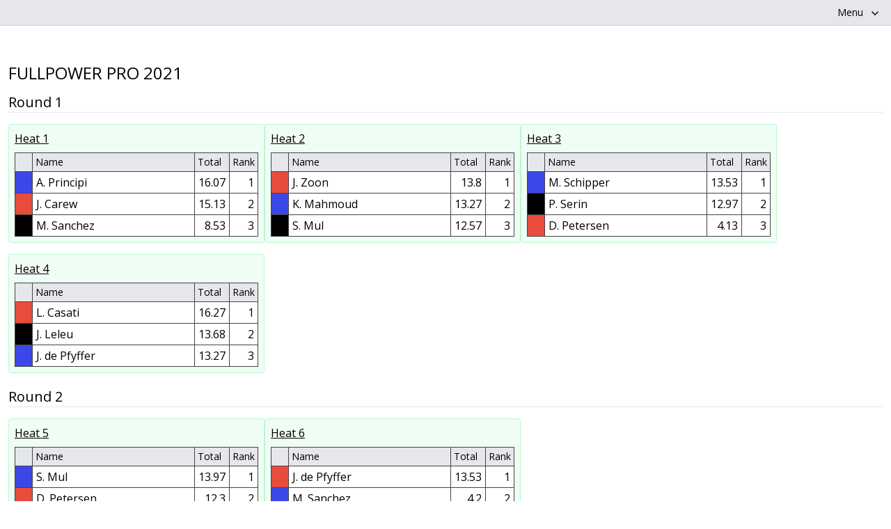

--- FILE ---
content_type: text/html; charset=UTF-8
request_url: https://bakl.heatscoring.com/competition/5
body_size: 3755
content:
<!doctype html>

<head>
    <title>Start page - Heatscoring.com</title>
    <meta name="csrf-token" content="NIGwt7gsqCoNLgNaNtGJd0rNnkZOslvniA28OnO2" />
    <link rel="preconnect" href="https://fonts.gstatic.com">
    <link href="https://fonts.googleapis.com/css2?family=Open+Sans:wght@400;600;700&display=swap" rel="stylesheet">
    
    <link rel="stylesheet" href="https://bakl.heatscoring.com/build/assets/app.7793de6b.css" />    
    <script defer src="https://unpkg.com/alpinejs@3.x.x/dist/cdn.min.js"></script>
    <style>
        @font-face {
            font-family: clockfont;
            src: url('/css/clockicons.ttf');
        }
        span.clockfont {
            font-family: clockfont;
        }
    </style>
    <style >[wire\:loading], [wire\:loading\.delay], [wire\:loading\.inline-block], [wire\:loading\.inline], [wire\:loading\.block], [wire\:loading\.flex], [wire\:loading\.table], [wire\:loading\.grid], [wire\:loading\.inline-flex] {display: none;}[wire\:loading\.delay\.shortest], [wire\:loading\.delay\.shorter], [wire\:loading\.delay\.short], [wire\:loading\.delay\.long], [wire\:loading\.delay\.longer], [wire\:loading\.delay\.longest] {display:none;}[wire\:offline] {display: none;}[wire\:dirty]:not(textarea):not(input):not(select) {display: none;}input:-webkit-autofill, select:-webkit-autofill, textarea:-webkit-autofill {animation-duration: 50000s;animation-name: livewireautofill;}@keyframes livewireautofill { from {} }</style>

    <script type="text/javascript" src="https://bakl.heatscoring.com/js/jquery-3.6.1.min.js"></script>

        
    <style>
        td {
            /* color: #fff; */
            /* background-color: rgba(80, 80, 80, 0.5); */
            padding: 3px 5px;
            white-space: nowrap;
        }
        table.result-table td, table.live-table td {
            background-color: #fff;
            color: #000;
            border: 1px solid #444;
        }
        table.result-table th {
            border: 1px solid #444;
        }
        table.live-table td.dark {
            background-color: rgb(103, 103, 103);
            color: #fff;
        }
        table.live-table {
            border-collapse: collapse;
        }
        table.live-table td.td-total {
            background-color: rgb(227, 227, 227)
        }
    </style>
</head>

<body>
    <section class="w-full bg-gray-200 text-black flex justify-end border-b border-gray-300">
        <div x-data="{ show: false }" @click.away="show = false" class="text-right">
            
            <button @click="show = ! show" class="text-md my-2 pr-10 inline-flex w-48 justify-end">

                                    <span class="text-sm">Menu</span>
                
                


                <svg class="transform -rotate-90 absolute pointer-events-none" style="right: 12px;" width="22"
                    height="22" viewBox="0 0 22 22">
                    <g fill="none" fill-rule="evenodd">
                        <path stroke="#000" stroke-opacity=".012" stroke-width=".5" d="M21 1v20.16H.84V1z">
                        </path>
                        <path fill="#222"
                            d="M13.854 7.224l-3.847 3.856 3.847 3.856-1.184 1.184-5.04-5.04 5.04-5.04z"></path>
                    </g>
                </svg>
            </button>

            
            <div x-show="show" class="py-2 absolute bg-gray-100 z-50 w-48 border border-gray-300 rounded" style="display: none">
                
                                    <a href="/competitions" class="block text-left px-3 text-md leading-6 hover:bg-gray-600 focus:bg-gray-600 hover:text-white focus:text-white w-full text-center">Competitions</a>
                    <a href="/" class="block text-left px-3 text-md leading-6 hover:bg-gray-600 focus:bg-gray-600 hover:text-white focus:text-white w-full text-center">Start</a>
                    <a href="/login" class="block text-left px-3 text-md leading-6 hover:bg-gray-600 focus:bg-gray-600 hover:text-white focus:text-white w-full text-center">Login</a>
                
            </div>
        </div>
    </section>
    <section>
        
        <section class="p-3">

        
        <div class="mt-10">
            <h2 class="text-2xl">
                FULLPOWER PRO 2021
            </h2>
        </div>
        
        
            <h2 class="mt-3 text-xl">Round 1</h2>
            <hr />

            <div class="flex-wrap flex mt-2 gap-x-2 items-center">

                
                                        
                    
                    <div class="p-2 my-2 rounded border border-green-200 bg-green-50">
                        <h3 id="93">
                            <div>
                                                                    <a href="/heat/93" class="underline">
                                        Heat 1
                                    </a>
                                                            </div>
                        </h3>

                                                <div class="table">

                            
                                <table class="result-table border border-gray-400 border-spacing-0 mt-2" style="width: 350px;">
    <thead>
        <tr class="bg-gray-200">
            <th style="width: 25px">&nbsp;</th>
            <th class="text-left text-sm font-normal px-1">Name</th>
            <th class="text-left text-sm font-normal px-1 w-7">Total</th>
            <th class="text-left text-sm font-normal px-1 w-7">Rank</th>
        </tr>
    </thead>
    <tbody>
                                <tr>
                <td style="background-color: #3c47e7;"></td>
                                    
                    <td class="whitespace-nowrap text-left">A. Principi</td>    
                                                    <td class="text-right">
                        16.07
                    </td>
                                <td class="text-right">1</td>
            </tr>
                                <tr>
                <td style="background-color: #e74c3c;"></td>
                                    
                    <td class="whitespace-nowrap text-left">J. Carew</td>    
                                                    <td class="text-right">
                        15.13
                    </td>
                                <td class="text-right">2</td>
            </tr>
                                <tr>
                <td style="background-color: #000000;"></td>
                                    
                    <td class="whitespace-nowrap text-left">M. Sanchez</td>    
                                                    <td class="text-right">
                        8.53
                    </td>
                                <td class="text-right">3</td>
            </tr>
            </tbody>
</table>
                            
                        </div>

                    </div>

                
                                        
                    
                    <div class="p-2 my-2 rounded border border-green-200 bg-green-50">
                        <h3 id="94">
                            <div>
                                                                    <a href="/heat/94" class="underline">
                                        Heat 2
                                    </a>
                                                            </div>
                        </h3>

                                                <div class="table">

                            
                                <table class="result-table border border-gray-400 border-spacing-0 mt-2" style="width: 350px;">
    <thead>
        <tr class="bg-gray-200">
            <th style="width: 25px">&nbsp;</th>
            <th class="text-left text-sm font-normal px-1">Name</th>
            <th class="text-left text-sm font-normal px-1 w-7">Total</th>
            <th class="text-left text-sm font-normal px-1 w-7">Rank</th>
        </tr>
    </thead>
    <tbody>
                                <tr>
                <td style="background-color: #e74c3c;"></td>
                                    
                    <td class="whitespace-nowrap text-left">J. Zoon</td>    
                                                    <td class="text-right">
                        13.8
                    </td>
                                <td class="text-right">1</td>
            </tr>
                                <tr>
                <td style="background-color: #3c47e7;"></td>
                                    
                    <td class="whitespace-nowrap text-left">K. Mahmoud</td>    
                                                    <td class="text-right">
                        13.27
                    </td>
                                <td class="text-right">2</td>
            </tr>
                                <tr>
                <td style="background-color: #000000;"></td>
                                    
                    <td class="whitespace-nowrap text-left">S. Mul</td>    
                                                    <td class="text-right">
                        12.57
                    </td>
                                <td class="text-right">3</td>
            </tr>
            </tbody>
</table>
                            
                        </div>

                    </div>

                
                                        
                    
                    <div class="p-2 my-2 rounded border border-green-200 bg-green-50">
                        <h3 id="95">
                            <div>
                                                                    <a href="/heat/95" class="underline">
                                        Heat 3
                                    </a>
                                                            </div>
                        </h3>

                                                <div class="table">

                            
                                <table class="result-table border border-gray-400 border-spacing-0 mt-2" style="width: 350px;">
    <thead>
        <tr class="bg-gray-200">
            <th style="width: 25px">&nbsp;</th>
            <th class="text-left text-sm font-normal px-1">Name</th>
            <th class="text-left text-sm font-normal px-1 w-7">Total</th>
            <th class="text-left text-sm font-normal px-1 w-7">Rank</th>
        </tr>
    </thead>
    <tbody>
                                <tr>
                <td style="background-color: #3c47e7;"></td>
                                    
                    <td class="whitespace-nowrap text-left">M. Schipper</td>    
                                                    <td class="text-right">
                        13.53
                    </td>
                                <td class="text-right">1</td>
            </tr>
                                <tr>
                <td style="background-color: #000000;"></td>
                                    
                    <td class="whitespace-nowrap text-left">P. Serin</td>    
                                                    <td class="text-right">
                        12.97
                    </td>
                                <td class="text-right">2</td>
            </tr>
                                <tr>
                <td style="background-color: #e74c3c;"></td>
                                    
                    <td class="whitespace-nowrap text-left">D. Petersen</td>    
                                                    <td class="text-right">
                        4.13
                    </td>
                                <td class="text-right">3</td>
            </tr>
            </tbody>
</table>
                            
                        </div>

                    </div>

                
                                        
                    
                    <div class="p-2 my-2 rounded border border-green-200 bg-green-50">
                        <h3 id="96">
                            <div>
                                                                    <a href="/heat/96" class="underline">
                                        Heat 4
                                    </a>
                                                            </div>
                        </h3>

                                                <div class="table">

                            
                                <table class="result-table border border-gray-400 border-spacing-0 mt-2" style="width: 350px;">
    <thead>
        <tr class="bg-gray-200">
            <th style="width: 25px">&nbsp;</th>
            <th class="text-left text-sm font-normal px-1">Name</th>
            <th class="text-left text-sm font-normal px-1 w-7">Total</th>
            <th class="text-left text-sm font-normal px-1 w-7">Rank</th>
        </tr>
    </thead>
    <tbody>
                                <tr>
                <td style="background-color: #e74c3c;"></td>
                                    
                    <td class="whitespace-nowrap text-left">L. Casati</td>    
                                                    <td class="text-right">
                        16.27
                    </td>
                                <td class="text-right">1</td>
            </tr>
                                <tr>
                <td style="background-color: #000000;"></td>
                                    
                    <td class="whitespace-nowrap text-left">J. Leleu</td>    
                                                    <td class="text-right">
                        13.68
                    </td>
                                <td class="text-right">2</td>
            </tr>
                                <tr>
                <td style="background-color: #3c47e7;"></td>
                                    
                    <td class="whitespace-nowrap text-left">J. de Pfyffer</td>    
                                                    <td class="text-right">
                        13.27
                    </td>
                                <td class="text-right">3</td>
            </tr>
            </tbody>
</table>
                            
                        </div>

                    </div>

                            
            </div>

        
            <h2 class="mt-3 text-xl">Round 2</h2>
            <hr />

            <div class="flex-wrap flex mt-2 gap-x-2 items-center">

                
                                        
                    
                    <div class="p-2 my-2 rounded border border-green-200 bg-green-50">
                        <h3 id="97">
                            <div>
                                                                    <a href="/heat/97" class="underline">
                                        Heat 5
                                    </a>
                                                            </div>
                        </h3>

                                                <div class="table">

                            
                                <table class="result-table border border-gray-400 border-spacing-0 mt-2" style="width: 350px;">
    <thead>
        <tr class="bg-gray-200">
            <th style="width: 25px">&nbsp;</th>
            <th class="text-left text-sm font-normal px-1">Name</th>
            <th class="text-left text-sm font-normal px-1 w-7">Total</th>
            <th class="text-left text-sm font-normal px-1 w-7">Rank</th>
        </tr>
    </thead>
    <tbody>
                                <tr>
                <td style="background-color: #3c47e7;"></td>
                                    
                    <td class="whitespace-nowrap text-left">S. Mul</td>    
                                                    <td class="text-right">
                        13.97
                    </td>
                                <td class="text-right">1</td>
            </tr>
                                <tr>
                <td style="background-color: #e74c3c;"></td>
                                    
                    <td class="whitespace-nowrap text-left">D. Petersen</td>    
                                                    <td class="text-right">
                        12.3
                    </td>
                                <td class="text-right">2</td>
            </tr>
            </tbody>
</table>
                            
                        </div>

                    </div>

                
                                        
                    
                    <div class="p-2 my-2 rounded border border-green-200 bg-green-50">
                        <h3 id="98">
                            <div>
                                                                    <a href="/heat/98" class="underline">
                                        Heat 6
                                    </a>
                                                            </div>
                        </h3>

                                                <div class="table">

                            
                                <table class="result-table border border-gray-400 border-spacing-0 mt-2" style="width: 350px;">
    <thead>
        <tr class="bg-gray-200">
            <th style="width: 25px">&nbsp;</th>
            <th class="text-left text-sm font-normal px-1">Name</th>
            <th class="text-left text-sm font-normal px-1 w-7">Total</th>
            <th class="text-left text-sm font-normal px-1 w-7">Rank</th>
        </tr>
    </thead>
    <tbody>
                                <tr>
                <td style="background-color: #e74c3c;"></td>
                                    
                    <td class="whitespace-nowrap text-left">J. de Pfyffer</td>    
                                                    <td class="text-right">
                        13.53
                    </td>
                                <td class="text-right">1</td>
            </tr>
                                <tr>
                <td style="background-color: #3c47e7;"></td>
                                    
                    <td class="whitespace-nowrap text-left">M. Sanchez</td>    
                                                    <td class="text-right">
                        4.2
                    </td>
                                <td class="text-right">2</td>
            </tr>
            </tbody>
</table>
                            
                        </div>

                    </div>

                            
            </div>

        
            <h2 class="mt-3 text-xl">Round 3</h2>
            <hr />

            <div class="flex-wrap flex mt-2 gap-x-2 items-center">

                
                                        
                    
                    <div class="p-2 my-2 rounded border border-green-200 bg-green-50">
                        <h3 id="99">
                            <div>
                                                                    <a href="/heat/99" class="underline">
                                        Heat 7
                                    </a>
                                                            </div>
                        </h3>

                                                <div class="table">

                            
                                <table class="result-table border border-gray-400 border-spacing-0 mt-2" style="width: 350px;">
    <thead>
        <tr class="bg-gray-200">
            <th style="width: 25px">&nbsp;</th>
            <th class="text-left text-sm font-normal px-1">Name</th>
            <th class="text-left text-sm font-normal px-1 w-7">Total</th>
            <th class="text-left text-sm font-normal px-1 w-7">Rank</th>
        </tr>
    </thead>
    <tbody>
                                <tr>
                <td style="background-color: #000000;"></td>
                                    
                    <td class="whitespace-nowrap text-left">S. Mul</td>    
                                                    <td class="text-right">
                        14.1
                    </td>
                                <td class="text-right">1</td>
            </tr>
                                <tr>
                <td style="background-color: #e74c3c;"></td>
                                    
                    <td class="whitespace-nowrap text-left">J. Carew</td>    
                                                    <td class="text-right">
                        11.97
                    </td>
                                <td class="text-right">2</td>
            </tr>
                                <tr>
                <td style="background-color: #3c47e7;"></td>
                                    
                    <td class="whitespace-nowrap text-left">K. Mahmoud</td>    
                                                    <td class="text-right">
                        6.7
                    </td>
                                <td class="text-right">3</td>
            </tr>
            </tbody>
</table>
                            
                        </div>

                    </div>

                
                                        
                    
                    <div class="p-2 my-2 rounded border border-green-200 bg-green-50">
                        <h3 id="100">
                            <div>
                                                                    <a href="/heat/100" class="underline">
                                        Heat 8
                                    </a>
                                                            </div>
                        </h3>

                                                <div class="table">

                            
                                <table class="result-table border border-gray-400 border-spacing-0 mt-2" style="width: 350px;">
    <thead>
        <tr class="bg-gray-200">
            <th style="width: 25px">&nbsp;</th>
            <th class="text-left text-sm font-normal px-1">Name</th>
            <th class="text-left text-sm font-normal px-1 w-7">Total</th>
            <th class="text-left text-sm font-normal px-1 w-7">Rank</th>
        </tr>
    </thead>
    <tbody>
                                <tr>
                <td style="background-color: #e74c3c;"></td>
                                    
                    <td class="whitespace-nowrap text-left">J. Leleu</td>    
                                                    <td class="text-right">
                        14.87
                    </td>
                                <td class="text-right">1</td>
            </tr>
                                <tr>
                <td style="background-color: #3c47e7;"></td>
                                    
                    <td class="whitespace-nowrap text-left">P. Serin</td>    
                                                    <td class="text-right">
                        13.87
                    </td>
                                <td class="text-right">2</td>
            </tr>
                                <tr>
                <td style="background-color: #000000;"></td>
                                    
                    <td class="whitespace-nowrap text-left">J. de Pfyffer</td>    
                                                    <td class="text-right">
                        12
                    </td>
                                <td class="text-right">3</td>
            </tr>
            </tbody>
</table>
                            
                        </div>

                    </div>

                            
            </div>

        
            <h2 class="mt-3 text-xl">Round 4</h2>
            <hr />

            <div class="flex-wrap flex mt-2 gap-x-2 items-center">

                
                                        
                    
                    <div class="p-2 my-2 rounded border border-green-200 bg-green-50">
                        <h3 id="101">
                            <div>
                                                                    <a href="/heat/101" class="underline">
                                        Heat 9
                                    </a>
                                                            </div>
                        </h3>

                                                <div class="table">

                            
                                <table class="result-table border border-gray-400 border-spacing-0 mt-2" style="width: 350px;">
    <thead>
        <tr class="bg-gray-200">
            <th style="width: 25px">&nbsp;</th>
            <th class="text-left text-sm font-normal px-1">Name</th>
            <th class="text-left text-sm font-normal px-1 w-7">Total</th>
            <th class="text-left text-sm font-normal px-1 w-7">Rank</th>
        </tr>
    </thead>
    <tbody>
                                <tr>
                <td style="background-color: #000000;"></td>
                                    
                    <td class="whitespace-nowrap text-left">J. Grzegorzewski</td>    
                                                    <td class="text-right">
                        18.8
                    </td>
                                <td class="text-right">1</td>
            </tr>
                                <tr>
                <td style="background-color: #e74c3c;"></td>
                                    
                    <td class="whitespace-nowrap text-left">L. Whaley</td>    
                                                    <td class="text-right">
                        16.73
                    </td>
                                <td class="text-right">2</td>
            </tr>
                                <tr>
                <td style="background-color: #3c47e7;"></td>
                                    
                    <td class="whitespace-nowrap text-left">S. Mul</td>    
                                                    <td class="text-right">
                        14.37
                    </td>
                                <td class="text-right">3</td>
            </tr>
            </tbody>
</table>
                            
                        </div>

                    </div>

                
                                        
                    
                    <div class="p-2 my-2 rounded border border-green-200 bg-green-50">
                        <h3 id="102">
                            <div>
                                                                    <a href="/heat/102" class="underline">
                                        Heat 10
                                    </a>
                                                            </div>
                        </h3>

                                                <div class="table">

                            
                                <table class="result-table border border-gray-400 border-spacing-0 mt-2" style="width: 350px;">
    <thead>
        <tr class="bg-gray-200">
            <th style="width: 25px">&nbsp;</th>
            <th class="text-left text-sm font-normal px-1">Name</th>
            <th class="text-left text-sm font-normal px-1 w-7">Total</th>
            <th class="text-left text-sm font-normal px-1 w-7">Rank</th>
        </tr>
    </thead>
    <tbody>
                                <tr>
                <td style="background-color: #e74c3c;"></td>
                                    
                    <td class="whitespace-nowrap text-left">C. van dijk</td>    
                                                    <td class="text-right">
                        15.28
                    </td>
                                <td class="text-right">1</td>
            </tr>
                                <tr>
                <td style="background-color: #000000;"></td>
                                    
                    <td class="whitespace-nowrap text-left">M. Mac Donald</td>    
                                                    <td class="text-right">
                        13.13
                    </td>
                                <td class="text-right">2</td>
            </tr>
                                <tr>
                <td style="background-color: #3c47e7;"></td>
                                    
                    <td class="whitespace-nowrap text-left">J. Leleu</td>    
                                                    <td class="text-right">
                        0
                    </td>
                                <td class="text-right">3</td>
            </tr>
            </tbody>
</table>
                            
                        </div>

                    </div>

                
                                        
                    
                    <div class="p-2 my-2 rounded border border-green-200 bg-green-50">
                        <h3 id="103">
                            <div>
                                                                    <a href="/heat/103" class="underline">
                                        Heat 11
                                    </a>
                                                            </div>
                        </h3>

                                                <div class="table">

                            
                                <table class="result-table border border-gray-400 border-spacing-0 mt-2" style="width: 350px;">
    <thead>
        <tr class="bg-gray-200">
            <th style="width: 25px">&nbsp;</th>
            <th class="text-left text-sm font-normal px-1">Name</th>
            <th class="text-left text-sm font-normal px-1 w-7">Total</th>
            <th class="text-left text-sm font-normal px-1 w-7">Rank</th>
        </tr>
    </thead>
    <tbody>
                                <tr>
                <td style="background-color: #000000;"></td>
                                    
                    <td class="whitespace-nowrap text-left">G. Vlugt</td>    
                                                    <td class="text-right">
                        17.17
                    </td>
                                <td class="text-right">1</td>
            </tr>
                                <tr>
                <td style="background-color: #e74c3c;"></td>
                                    
                    <td class="whitespace-nowrap text-left">J. Cantini</td>    
                                                    <td class="text-right">
                        15.37
                    </td>
                                <td class="text-right">2</td>
            </tr>
                                <tr>
                <td style="background-color: #3c47e7;"></td>
                                    
                    <td class="whitespace-nowrap text-left">L. Casati</td>    
                                                    <td class="text-right">
                        13.6
                    </td>
                                <td class="text-right">3</td>
            </tr>
            </tbody>
</table>
                            
                        </div>

                    </div>

                
                                        
                    
                    <div class="p-2 my-2 rounded border border-green-200 bg-green-50">
                        <h3 id="104">
                            <div>
                                                                    <a href="/heat/104" class="underline">
                                        Heat 12
                                    </a>
                                                            </div>
                        </h3>

                                                <div class="table">

                            
                                <table class="result-table border border-gray-400 border-spacing-0 mt-2" style="width: 350px;">
    <thead>
        <tr class="bg-gray-200">
            <th style="width: 25px">&nbsp;</th>
            <th class="text-left text-sm font-normal px-1">Name</th>
            <th class="text-left text-sm font-normal px-1 w-7">Total</th>
            <th class="text-left text-sm font-normal px-1 w-7">Rank</th>
        </tr>
    </thead>
    <tbody>
                                <tr>
                <td style="background-color: #e74c3c;"></td>
                                    
                    <td class="whitespace-nowrap text-left">X. Kain</td>    
                                                    <td class="text-right">
                        16.47
                    </td>
                                <td class="text-right">1</td>
            </tr>
                                <tr>
                <td style="background-color: #3c47e7;"></td>
                                    
                    <td class="whitespace-nowrap text-left">M. Schipper</td>    
                                                    <td class="text-right">
                        14.33
                    </td>
                                <td class="text-right">2</td>
            </tr>
                                <tr>
                <td style="background-color: #000000;"></td>
                                    
                    <td class="whitespace-nowrap text-left">S. Hoefnagel</td>    
                                                    <td class="text-right">
                        12.37
                    </td>
                                <td class="text-right">3</td>
            </tr>
            </tbody>
</table>
                            
                        </div>

                    </div>

                
                                        
                    
                    <div class="p-2 my-2 rounded border border-green-200 bg-green-50">
                        <h3 id="105">
                            <div>
                                                                    <a href="/heat/105" class="underline">
                                        Heat 13
                                    </a>
                                                            </div>
                        </h3>

                                                <div class="table">

                            
                                <table class="result-table border border-gray-400 border-spacing-0 mt-2" style="width: 350px;">
    <thead>
        <tr class="bg-gray-200">
            <th style="width: 25px">&nbsp;</th>
            <th class="text-left text-sm font-normal px-1">Name</th>
            <th class="text-left text-sm font-normal px-1 w-7">Total</th>
            <th class="text-left text-sm font-normal px-1 w-7">Rank</th>
        </tr>
    </thead>
    <tbody>
                                <tr>
                <td style="background-color: #000000;"></td>
                                    
                    <td class="whitespace-nowrap text-left">E. Ulrich</td>    
                                                    <td class="text-right">
                        16.63
                    </td>
                                <td class="text-right">1</td>
            </tr>
                                <tr>
                <td style="background-color: #3c47e7;"></td>
                                    
                    <td class="whitespace-nowrap text-left">J. Zoon</td>    
                                                    <td class="text-right">
                        14.97
                    </td>
                                <td class="text-right">2</td>
            </tr>
                                <tr>
                <td style="background-color: #e74c3c;"></td>
                                    
                    <td class="whitespace-nowrap text-left">N. Gambier</td>    
                                                    <td class="text-right">
                        13.03
                    </td>
                                <td class="text-right">3</td>
            </tr>
            </tbody>
</table>
                            
                        </div>

                    </div>

                
                                        
                    
                    <div class="p-2 my-2 rounded border border-green-200 bg-green-50">
                        <h3 id="106">
                            <div>
                                                                    <a href="/heat/106" class="underline">
                                        Heat 14
                                    </a>
                                                            </div>
                        </h3>

                                                <div class="table">

                            
                                <table class="result-table border border-gray-400 border-spacing-0 mt-2" style="width: 350px;">
    <thead>
        <tr class="bg-gray-200">
            <th style="width: 25px">&nbsp;</th>
            <th class="text-left text-sm font-normal px-1">Name</th>
            <th class="text-left text-sm font-normal px-1 w-7">Total</th>
            <th class="text-left text-sm font-normal px-1 w-7">Rank</th>
        </tr>
    </thead>
    <tbody>
                                <tr>
                <td style="background-color: #000000;"></td>
                                    
                    <td class="whitespace-nowrap text-left">E. Klijn</td>    
                                                    <td class="text-right">
                        14.63
                    </td>
                                <td class="text-right">1</td>
            </tr>
                                <tr>
                <td style="background-color: #3c47e7;"></td>
                                    
                    <td class="whitespace-nowrap text-left">A. Principi</td>    
                                                    <td class="text-right">
                        14.32
                    </td>
                                <td class="text-right">2</td>
            </tr>
                                <tr>
                <td style="background-color: #e74c3c;"></td>
                                    
                    <td class="whitespace-nowrap text-left">C. Huot</td>    
                                                    <td class="text-right">
                        14.1
                    </td>
                                <td class="text-right">3</td>
            </tr>
            </tbody>
</table>
                            
                        </div>

                    </div>

                            
            </div>

        
            <h2 class="mt-3 text-xl">Round 5</h2>
            <hr />

            <div class="flex-wrap flex mt-2 gap-x-2 items-center">

                
                                        
                    
                    <div class="p-2 my-2 rounded border border-green-200 bg-green-50">
                        <h3 id="107">
                            <div>
                                                                    <a href="/heat/107" class="underline">
                                        Heat 15
                                    </a>
                                                            </div>
                        </h3>

                                                <div class="table">

                            
                                <table class="result-table border border-gray-400 border-spacing-0 mt-2" style="width: 350px;">
    <thead>
        <tr class="bg-gray-200">
            <th style="width: 25px">&nbsp;</th>
            <th class="text-left text-sm font-normal px-1">Name</th>
            <th class="text-left text-sm font-normal px-1 w-7">Total</th>
            <th class="text-left text-sm font-normal px-1 w-7">Rank</th>
        </tr>
    </thead>
    <tbody>
                                <tr>
                <td style="background-color: #e74c3c;"></td>
                                    
                    <td class="whitespace-nowrap text-left">S. Hoefnagel</td>    
                                                    <td class="text-right">
                        14.07
                    </td>
                                <td class="text-right">1</td>
            </tr>
                                <tr>
                <td style="background-color: #3c47e7;"></td>
                                    
                    <td class="whitespace-nowrap text-left">J. Leleu</td>    
                                                    <td class="text-right">
                        13.07
                    </td>
                                <td class="text-right">2</td>
            </tr>
            </tbody>
</table>
                            
                        </div>

                    </div>

                
                                        
                    
                    <div class="p-2 my-2 rounded border border-green-200 bg-green-50">
                        <h3 id="108">
                            <div>
                                                                    <a href="/heat/108" class="underline">
                                        Heat 16
                                    </a>
                                                            </div>
                        </h3>

                                                <div class="table">

                            
                                <table class="result-table border border-gray-400 border-spacing-0 mt-2" style="width: 350px;">
    <thead>
        <tr class="bg-gray-200">
            <th style="width: 25px">&nbsp;</th>
            <th class="text-left text-sm font-normal px-1">Name</th>
            <th class="text-left text-sm font-normal px-1 w-7">Total</th>
            <th class="text-left text-sm font-normal px-1 w-7">Rank</th>
        </tr>
    </thead>
    <tbody>
                                <tr>
                <td style="background-color: #3c47e7;"></td>
                                    
                    <td class="whitespace-nowrap text-left">L. Casati</td>    
                                                    <td class="text-right">
                        13.7
                    </td>
                                <td class="text-right">1</td>
            </tr>
                                <tr>
                <td style="background-color: #e74c3c;"></td>
                                    
                    <td class="whitespace-nowrap text-left">C. Huot</td>    
                                                    <td class="text-right">
                        11.17
                    </td>
                                <td class="text-right">2</td>
            </tr>
            </tbody>
</table>
                            
                        </div>

                    </div>

                
                                        
                    
                    <div class="p-2 my-2 rounded border border-green-200 bg-green-50">
                        <h3 id="109">
                            <div>
                                                                    <a href="/heat/109" class="underline">
                                        Heat 17
                                    </a>
                                                            </div>
                        </h3>

                                                <div class="table">

                            
                                <table class="result-table border border-gray-400 border-spacing-0 mt-2" style="width: 350px;">
    <thead>
        <tr class="bg-gray-200">
            <th style="width: 25px">&nbsp;</th>
            <th class="text-left text-sm font-normal px-1">Name</th>
            <th class="text-left text-sm font-normal px-1 w-7">Total</th>
            <th class="text-left text-sm font-normal px-1 w-7">Rank</th>
        </tr>
    </thead>
    <tbody>
                                <tr>
                <td style="background-color: #e74c3c;"></td>
                                    
                    <td class="whitespace-nowrap text-left">S. Mul</td>    
                                                    <td class="text-right">
                        12.8
                    </td>
                                <td class="text-right">1</td>
            </tr>
                                <tr>
                <td style="background-color: #3c47e7;"></td>
                                    
                    <td class="whitespace-nowrap text-left">N. Gambier</td>    
                                                    <td class="text-right">
                        11.63
                    </td>
                                <td class="text-right">2</td>
            </tr>
            </tbody>
</table>
                            
                        </div>

                    </div>

                            
            </div>

        
            <h2 class="mt-3 text-xl">Quarter Finals</h2>
            <hr />

            <div class="flex-wrap flex mt-2 gap-x-2 items-center">

                
                                        
                    
                    <div class="p-2 my-2 rounded border border-green-200 bg-green-50">
                        <h3 id="110">
                            <div>
                                                                    <a href="/heat/110" class="underline">
                                        Heat 18
                                    </a>
                                                            </div>
                        </h3>

                                                <div class="table">

                            
                                <table class="result-table border border-gray-400 border-spacing-0 mt-2" style="width: 350px;">
    <thead>
        <tr class="bg-gray-200">
            <th style="width: 25px">&nbsp;</th>
            <th class="text-left text-sm font-normal px-1">Name</th>
            <th class="text-left text-sm font-normal px-1 w-7">Total</th>
            <th class="text-left text-sm font-normal px-1 w-7">Rank</th>
        </tr>
    </thead>
    <tbody>
                                <tr>
                <td style="background-color: #3c47e7;"></td>
                                    
                    <td class="whitespace-nowrap text-left">L. Whaley</td>    
                                                    <td class="text-right">
                        15.98
                    </td>
                                <td class="text-right">1</td>
            </tr>
                                <tr>
                <td style="background-color: #e74c3c;"></td>
                                    
                    <td class="whitespace-nowrap text-left">J. Zoon</td>    
                                                    <td class="text-right">
                        13.48
                    </td>
                                <td class="text-right">2</td>
            </tr>
                                <tr>
                <td style="background-color: #000000;"></td>
                                    
                    <td class="whitespace-nowrap text-left">S. Hoefnagel</td>    
                                                    <td class="text-right">
                        0
                    </td>
                                <td class="text-right">3</td>
            </tr>
            </tbody>
</table>
                            
                        </div>

                    </div>

                
                                        
                    
                    <div class="p-2 my-2 rounded border border-green-200 bg-green-50">
                        <h3 id="111">
                            <div>
                                                                    <a href="/heat/111" class="underline">
                                        Heat 19
                                    </a>
                                                            </div>
                        </h3>

                                                <div class="table">

                            
                                <table class="result-table border border-gray-400 border-spacing-0 mt-2" style="width: 350px;">
    <thead>
        <tr class="bg-gray-200">
            <th style="width: 25px">&nbsp;</th>
            <th class="text-left text-sm font-normal px-1">Name</th>
            <th class="text-left text-sm font-normal px-1 w-7">Total</th>
            <th class="text-left text-sm font-normal px-1 w-7">Rank</th>
        </tr>
    </thead>
    <tbody>
                                <tr>
                <td style="background-color: #e74c3c;"></td>
                                    
                    <td class="whitespace-nowrap text-left">A. Principi</td>    
                                                    <td class="text-right">
                        16.12
                    </td>
                                <td class="text-right">1</td>
            </tr>
                                <tr>
                <td style="background-color: #3c47e7;"></td>
                                    
                    <td class="whitespace-nowrap text-left">M. Mac Donald</td>    
                                                    <td class="text-right">
                        15.1
                    </td>
                                <td class="text-right">2</td>
            </tr>
                                <tr>
                <td style="background-color: #000000;"></td>
                                    
                    <td class="whitespace-nowrap text-left">S. Mul</td>    
                                                    <td class="text-right">
                        13.75
                    </td>
                                <td class="text-right">3</td>
            </tr>
            </tbody>
</table>
                            
                        </div>

                    </div>

                
                                        
                    
                    <div class="p-2 my-2 rounded border border-green-200 bg-green-50">
                        <h3 id="112">
                            <div>
                                                                    <a href="/heat/112" class="underline">
                                        Heat 20
                                    </a>
                                                            </div>
                        </h3>

                                                <div class="table">

                            
                                <table class="result-table border border-gray-400 border-spacing-0 mt-2" style="width: 350px;">
    <thead>
        <tr class="bg-gray-200">
            <th style="width: 25px">&nbsp;</th>
            <th class="text-left text-sm font-normal px-1">Name</th>
            <th class="text-left text-sm font-normal px-1 w-7">Total</th>
            <th class="text-left text-sm font-normal px-1 w-7">Rank</th>
        </tr>
    </thead>
    <tbody>
                                <tr>
                <td style="background-color: #000000;"></td>
                                    
                    <td class="whitespace-nowrap text-left">L. Casati</td>    
                                                    <td class="text-right">
                        16.47
                    </td>
                                <td class="text-right">1</td>
            </tr>
                                <tr>
                <td style="background-color: #3c47e7;"></td>
                                    
                    <td class="whitespace-nowrap text-left">J. Cantini</td>    
                                                    <td class="text-right">
                        12.37
                    </td>
                                <td class="text-right">2</td>
            </tr>
                                <tr>
                <td style="background-color: #e74c3c;"></td>
                                    
                    <td class="whitespace-nowrap text-left">M. Schipper</td>    
                                                    <td class="text-right">
                        7.57
                    </td>
                                <td class="text-right">3</td>
            </tr>
            </tbody>
</table>
                            
                        </div>

                    </div>

                            
            </div>

        
            <h2 class="mt-3 text-xl">Semi Finals</h2>
            <hr />

            <div class="flex-wrap flex mt-2 gap-x-2 items-center">

                
                                        
                    
                    <div class="p-2 my-2 rounded border border-green-200 bg-green-50">
                        <h3 id="113">
                            <div>
                                                                    <a href="/heat/113" class="underline">
                                        Heat 21
                                    </a>
                                                            </div>
                        </h3>

                                                <div class="table">

                            
                                <table class="result-table border border-gray-400 border-spacing-0 mt-2" style="width: 350px;">
    <thead>
        <tr class="bg-gray-200">
            <th style="width: 25px">&nbsp;</th>
            <th class="text-left text-sm font-normal px-1">Name</th>
            <th class="text-left text-sm font-normal px-1 w-7">Total</th>
            <th class="text-left text-sm font-normal px-1 w-7">Rank</th>
        </tr>
    </thead>
    <tbody>
                                <tr>
                <td style="background-color: #3c47e7;"></td>
                                    
                    <td class="whitespace-nowrap text-left">A. Principi</td>    
                                                    <td class="text-right">
                        17.53
                    </td>
                                <td class="text-right">1</td>
            </tr>
                                <tr>
                <td style="background-color: #000000;"></td>
                                    
                    <td class="whitespace-nowrap text-left">X. Kain</td>    
                                                    <td class="text-right">
                        16.57
                    </td>
                                <td class="text-right">2</td>
            </tr>
                                <tr>
                <td style="background-color: #e74c3c;"></td>
                                    
                    <td class="whitespace-nowrap text-left">C. van dijk</td>    
                                                    <td class="text-right">
                        15.93
                    </td>
                                <td class="text-right">3</td>
            </tr>
            </tbody>
</table>
                            
                        </div>

                    </div>

                
                                        
                    
                    <div class="p-2 my-2 rounded border border-green-200 bg-green-50">
                        <h3 id="114">
                            <div>
                                                                    <a href="/heat/114" class="underline">
                                        Heat 22
                                    </a>
                                                            </div>
                        </h3>

                                                <div class="table">

                            
                                <table class="result-table border border-gray-400 border-spacing-0 mt-2" style="width: 350px;">
    <thead>
        <tr class="bg-gray-200">
            <th style="width: 25px">&nbsp;</th>
            <th class="text-left text-sm font-normal px-1">Name</th>
            <th class="text-left text-sm font-normal px-1 w-7">Total</th>
            <th class="text-left text-sm font-normal px-1 w-7">Rank</th>
        </tr>
    </thead>
    <tbody>
                                <tr>
                <td style="background-color: #e74c3c;"></td>
                                    
                    <td class="whitespace-nowrap text-left">J. Grzegorzewski</td>    
                                                    <td class="text-right">
                        16.7
                    </td>
                                <td class="text-right">1</td>
            </tr>
                                <tr>
                <td style="background-color: #3c47e7;"></td>
                                    
                    <td class="whitespace-nowrap text-left">L. Whaley</td>    
                                                    <td class="text-right">
                        16.57
                    </td>
                                <td class="text-right">2</td>
            </tr>
                                <tr>
                <td style="background-color: #000000;"></td>
                                    
                    <td class="whitespace-nowrap text-left">E. Ulrich</td>    
                                                    <td class="text-right">
                        15.87
                    </td>
                                <td class="text-right">3</td>
            </tr>
            </tbody>
</table>
                            
                        </div>

                    </div>

                
                                        
                    
                    <div class="p-2 my-2 rounded border border-green-200 bg-green-50">
                        <h3 id="115">
                            <div>
                                                                    <a href="/heat/115" class="underline">
                                        Heat 23
                                    </a>
                                                            </div>
                        </h3>

                                                <div class="table">

                            
                                <table class="result-table border border-gray-400 border-spacing-0 mt-2" style="width: 350px;">
    <thead>
        <tr class="bg-gray-200">
            <th style="width: 25px">&nbsp;</th>
            <th class="text-left text-sm font-normal px-1">Name</th>
            <th class="text-left text-sm font-normal px-1 w-7">Total</th>
            <th class="text-left text-sm font-normal px-1 w-7">Rank</th>
        </tr>
    </thead>
    <tbody>
                                <tr>
                <td style="background-color: #e74c3c;"></td>
                                    
                    <td class="whitespace-nowrap text-left">G. Vlugt</td>    
                                                    <td class="text-right">
                        16.03
                    </td>
                                <td class="text-right">1</td>
            </tr>
                                <tr>
                <td style="background-color: #3c47e7;"></td>
                                    
                    <td class="whitespace-nowrap text-left">L. Casati</td>    
                                                    <td class="text-right">
                        15.5
                    </td>
                                <td class="text-right">2</td>
            </tr>
                                <tr>
                <td style="background-color: #000000;"></td>
                                    
                    <td class="whitespace-nowrap text-left">E. Klijn</td>    
                                                    <td class="text-right">
                        13.27
                    </td>
                                <td class="text-right">3</td>
            </tr>
            </tbody>
</table>
                            
                        </div>

                    </div>

                            
            </div>

        
            <h2 class="mt-3 text-xl">Finals</h2>
            <hr />

            <div class="flex-wrap flex mt-2 gap-x-2 items-center">

                
                                        
                    
                    <div class="p-2 my-2 rounded border border-green-200 bg-green-50">
                        <h3 id="116">
                            <div>
                                                                    <a href="/heat/116" class="underline">
                                        Final
                                    </a>
                                                            </div>
                        </h3>

                                                <div class="table">

                            
                                <table class="result-table border border-gray-400 border-spacing-0 mt-2" style="width: 350px;">
    <thead>
        <tr class="bg-gray-200">
            <th style="width: 25px">&nbsp;</th>
            <th class="text-left text-sm font-normal px-1">Name</th>
            <th class="text-left text-sm font-normal px-1 w-7">Total</th>
            <th class="text-left text-sm font-normal px-1 w-7">Rank</th>
        </tr>
    </thead>
    <tbody>
                                <tr>
                <td style="background-color: #e74c3c;"></td>
                                    
                    <td class="whitespace-nowrap text-left">J. Grzegorzewski</td>    
                                                    <td class="text-right">
                        19.2
                    </td>
                                <td class="text-right">1</td>
            </tr>
                                <tr>
                <td style="background-color: #000000;"></td>
                                    
                    <td class="whitespace-nowrap text-left">G. Vlugt</td>    
                                                    <td class="text-right">
                        17.15
                    </td>
                                <td class="text-right">2</td>
            </tr>
                                <tr>
                <td style="background-color: #3c47e7;"></td>
                                    
                    <td class="whitespace-nowrap text-left">A. Principi</td>    
                                                    <td class="text-right">
                        15.67
                    </td>
                                <td class="text-right">3</td>
            </tr>
            </tbody>
</table>
                            
                        </div>

                    </div>

                            
            </div>

        
    </section>

    </section>

    
    
    <script src="/livewire/livewire.js?id=de3fca26689cb5a39af4" data-turbo-eval="false" data-turbolinks-eval="false" ></script><script data-turbo-eval="false" data-turbolinks-eval="false" >window.livewire = new Livewire();window.Livewire = window.livewire;window.livewire_app_url = '';window.livewire_token = 'NIGwt7gsqCoNLgNaNtGJd0rNnkZOslvniA28OnO2';window.deferLoadingAlpine = function (callback) {window.addEventListener('livewire:load', function () {callback();});};let started = false;window.addEventListener('alpine:initializing', function () {if (! started) {window.livewire.start();started = true;}});document.addEventListener("DOMContentLoaded", function () {if (! started) {window.livewire.start();started = true;}});</script>
        </body>
